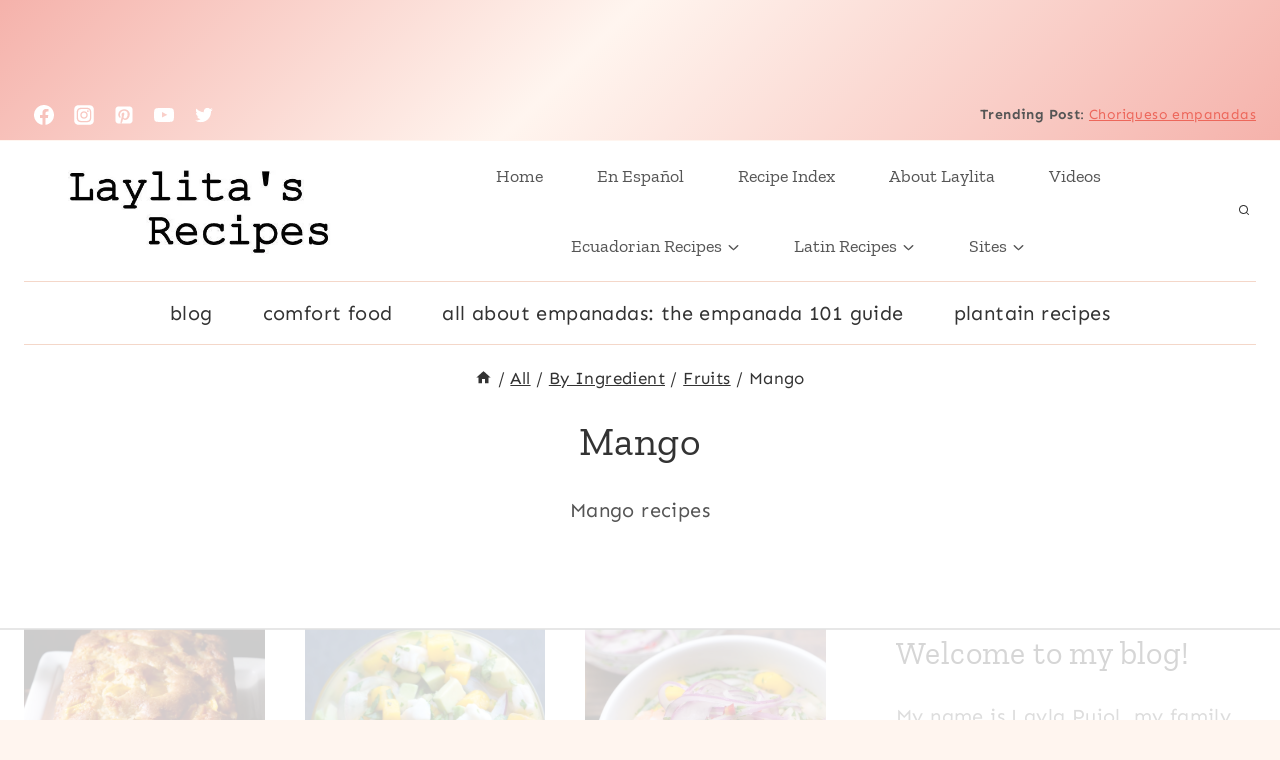

--- FILE ---
content_type: text/html
request_url: https://api.intentiq.com/profiles_engine/ProfilesEngineServlet?at=39&mi=10&dpi=936734067&pt=17&dpn=1&iiqidtype=2&iiqpcid=bca06d4a-6c20-4a13-87d0-323679ffc5a8&iiqpciddate=1769407233035&pcid=1d2beb60-926b-459e-921c-ff08dae09792&idtype=3&gdpr=0&japs=false&jaesc=0&jafc=0&jaensc=0&jsver=0.33&testGroup=A&source=pbjs&ABTestingConfigurationSource=group&abtg=A&vrref=https%3A%2F%2Fwww.laylita.com
body_size: 55
content:
{"abPercentage":97,"adt":1,"ct":2,"isOptedOut":false,"data":{"eids":[]},"dbsaved":"false","ls":true,"cttl":86400000,"abTestUuid":"g_4bb298a6-76a4-4778-aaeb-d0b7ff608dd0","tc":9,"sid":-384169873}

--- FILE ---
content_type: text/html; charset=utf-8
request_url: https://www.google.com/recaptcha/api2/aframe
body_size: 267
content:
<!DOCTYPE HTML><html><head><meta http-equiv="content-type" content="text/html; charset=UTF-8"></head><body><script nonce="aBShyDV-YF11jUPmt0rG1A">/** Anti-fraud and anti-abuse applications only. See google.com/recaptcha */ try{var clients={'sodar':'https://pagead2.googlesyndication.com/pagead/sodar?'};window.addEventListener("message",function(a){try{if(a.source===window.parent){var b=JSON.parse(a.data);var c=clients[b['id']];if(c){var d=document.createElement('img');d.src=c+b['params']+'&rc='+(localStorage.getItem("rc::a")?sessionStorage.getItem("rc::b"):"");window.document.body.appendChild(d);sessionStorage.setItem("rc::e",parseInt(sessionStorage.getItem("rc::e")||0)+1);localStorage.setItem("rc::h",'1769407239537');}}}catch(b){}});window.parent.postMessage("_grecaptcha_ready", "*");}catch(b){}</script></body></html>

--- FILE ---
content_type: text/css
request_url: https://ads.adthrive.com/sites/53710ae7f5e0210230d9ee51/ads.min.css
body_size: 505
content:
#AdThrive_Header_1_desktop {
margin-top: 0;
margin-bottom: 0;
}

body:not(.adthrive-device-desktop) .adthrive-header {
    min-height: 50px;
}


/* Commented out
body.adthrive-device-desktop.home .adthrive-header {
    margin-top: -67px;
}

body.adthrive-device-desktop:not(.home) .adthrive-header {
    margin-top: -63px;
}
End commented out */

/* Commented out
body.adthrive-device-tablet:not(.home) .adthrive-header {
    margin-top: -33px;
    margin-bottom: -110px;
}

body.adthrive-device-phone:not(.home) .adthrive-header {
margin-bottom: -130px;
}

body.adthrive-device-phone.home .adthrive-header {
    margin-bottom: -69px;
    margin-top: -10px;
}
End commented out */

.adthrive-device-desktop .adthrive-recipe, .adthrive-device-tablet .adthrive-recipe {
float: right;
min-height: 300px;
min-width: 320px;
}

body.adthrive-device-phone #zlrecipe-container {
padding:0px !important;
}

@media only screen and (max-width: 320px) {
.site-inner {
padding-left:2.5%;
padding-right:2.5%;
}
}

#AdThrive_Footer_1_desktop {
min-height: 90px;
}

/* confirm click footer ad fix test */
body.adthrive-device-phone .adthrive-footer.adthrive-sticky {
padding-top:0px;
overflow:visible !important;
border-top:0px !important;
}
body.adthrive-device-phone .adthrive-sticky.adthrive-footer>.adthrive-close {
top:-25px !important;
right:0px !important;
border-radius: 0px !important;
line-height: 24px !important;
font-size: 24px !important;
}
/* confirm click footer ad fix test  end */

/* Sidebar_9 Stuck Positioning */
body:not(.page-id-5) .adthrive-stuck.adthrive-sticky.adthrive-sidebar {
    top: 70px;
}

/* Sidebar_9 Stuck Positioning */
body.page-id-5 .adthrive-stuck.adthrive-sticky.adthrive-sidebar {
    top: 250px;
}

body.search .adthrive-content, body.home .adthrive-content, body.archive .adthrive-content, body.blog .adthrive-content {
  grid-column: 1 / -1;
}

body.archive .adthrive-content {
  grid-column: 1 / -1;
}

--- FILE ---
content_type: text/plain
request_url: https://rtb.openx.net/openrtbb/prebidjs
body_size: -221
content:
{"id":"e68e474d-4282-42e8-b732-62f5e4a35e3b","nbr":0}

--- FILE ---
content_type: text/plain
request_url: https://rtb.openx.net/openrtbb/prebidjs
body_size: -83
content:
{"id":"96a55ff2-ccc7-420b-b6e4-efa6572c84a1","nbr":0}

--- FILE ---
content_type: text/plain; charset=utf-8
request_url: https://ads.adthrive.com/http-api/cv2
body_size: 3543
content:
{"om":["0929nj63","0iyi1awv","1","10011/168b08762f91180e1df5cf476e12f4b7","10011/3b4b6b88bd3ac925e26c33fe3d42d63d","10011/6d6f4081f445bfe6dd30563fe3476ab4","10310289136970_462615644","10310289136970_594352012","10ua7afe","11142692","11509227","11896988","12010080","12010084","12010088","12169108","12169133","12171239","12174278","124844_23","124848_8","1453468","16kv3oel","16x7UEIxQu8","17_23391215","17_24104696","1891/84814","1dynz4oo","1ftzvfyu","1kpjxj5u","1ktgrre1","2132:45868998","2132:45970140","2132:45970184","2249:674673691","2249:691925891","2249:693167695","2249:702927283","2249:703669956","2307:2xe5185b","2307:4etfwvf1","2307:5s8wi8hf","2307:7cmeqmw8","2307:7fmk89yf","2307:7xb3th35","2307:8orkh93v","2307:9t6gmxuz","2307:c1hsjx06","2307:e9qxwwf1","2307:f3tdw9f3","2307:fleb9ndb","2307:g749lgab","2307:gdh74n5j","2307:gn3plkq1","2307:hfqgqvcv","2307:iy6hsneq","2307:k0csqwfi","2307:k9ove2bo","2307:l2j3rq3s","2307:l5o549mu","2307:nv5uhf1y","2307:plth4l1a","2307:s2ahu2ae","2307:u4atmpu4","2307:uvzw7l54","2307:vmn1juoe","2307:y96tvrmt","2307:zfexqyi5","2307:zjn6yvkc","2409_15064_70_85445183","2409_15064_70_85445193","2409_15064_70_85808977","2409_15064_70_85808987","2409_15064_70_85809016","2409_15064_70_85809022","2409_15064_70_85809046","2409_15064_70_85809052","2409_25495_176_CR52092920","2409_25495_176_CR52092921","2409_25495_176_CR52092954","2409_25495_176_CR52092957","2409_25495_176_CR52092958","2409_25495_176_CR52092959","2409_25495_176_CR52150651","2409_25495_176_CR52153848","2409_25495_176_CR52153849","2409_25495_176_CR52178316","2409_25495_176_CR52178317","2409_25495_176_CR52186411","2409_25495_176_CR52188001","24525570","24694776","25_8b5u826e","25_hgrz3ggo","25_op9gtamy","25_ti0s3bz3","25_yi6qlg3p","25_ztlksnbe","2662_200562_8172724","2662_200562_8182931","2676:85393219","2676:85987365","2676:86050271","2676:86434505","2676:86434676","2676:86698239","2676:86698347","2676:86739535","2676:86739704","2676:86739739","27157563","2715_9888_522710","2760:176_CR52092921","2760:176_CR52150651","2760:176_CR52178316","2760:176_CR52178317","2760:176_CR52186411","29414696","2jjp1phz","2xe5185b","2xhes7df","308_125203_18","31809564","33144395","33603859","33604490","33605403","33605623","33637455","34182009","3490:CR52092921","3490:CR52178316","3490:CR52178317","3490:CR52223725","3658_15032_e9fmp7su","3658_15078_fqeh4hao","3658_15106_u4atmpu4","3658_15233_79mkktxr","3658_193430_k9ove2bo","3658_608642_5s8wi8hf","381513943572","3LMBEkP-wis","3aptpnuj","3np7959d","3v2n6fcp","409_225982","409_225988","409_225990","409_227223","409_227224","409_227226","409_228055","409_228057","409_230722","409_230727","409_230728","409_230738","43919985","44629254","458901553568","462615644","481703827","485027845327","48877306","4etfwvf1","4fk9nxse","4yevyu88","4zai8e8t","51372434","53v6aquw","547788","5504:203721","5504:203733","5504:203917","5510:cymho2zs","5510:e9fmp7su","5510:mznp7ktv","5510:quk7w53j","5510:u4atmpu4","5510:ujl9wsn7","5563_66529_OADD2.7353135342659_16LM69W9KK9IU36RZG","5563_66529_OADD2.7353135342685_1L28KLX2T0O1CD1WS7","5563_66529_OADD2.7353135342689_1CAVGR35CFT1FC2SBI","5563_66529_OAIP.545c38d581ad07e61cb646a17d1f0cb4","557_409_220139","557_409_220158","557_409_220167","557_409_220169","557_409_220344","557_409_223599","557_409_228055","557_409_228351","558_93_79mkktxr","558_93_u4atmpu4","55961723","56124956","56341213","594352012","59780459","59780461","59817831","59873223","5s8wi8hf","5ubl7njm","60146355","609577512","61900466","61916211","61916223","61916225","61916229","61932920","61932957","6226508011","6226530649","6226543495","6226543513","62278708","627301267","627309156","627309159","62799585","628015148","628086965","628153053","628360579","628360582","628444439","628456310","628456379","628456382","628456391","628456403","628622163","628622166","628622172","628622178","628622241","628622247","628622250","628683371","628687043","628687157","628687460","628687463","628803013","628841673","629009180","629168565","629171196","629171202","629234167","62946736","63047261","63068389","63124346","690_99485_1610326628","690_99485_1610326728","697189927","697189989","697525780","697525781","697876999","697877001","6ejtrnf9","6mrds7pc","6nj9wt54","6tj9m7jw","6z26stpw","700109399","702397981","702423494","702759441","704889081","705115233","705115442","705115523","705116521","705127202","70_86083695","7255_121665_dsp-404751","7354_138543_85445179","7354_138543_85808987","736466948082","7414_121891_6151359","74243_74_18364017","74243_74_18364062","74243_74_18364087","74243_74_18364134","74j1qch5","7732580","793266583179","79ju1d1h","79mkktxr","7a0tg1yi","7fmk89yf","7siwzlwt","7vplnmf7","7xb3th35","8152859","8152878","8152879","8193078","86434184","86434787","86925902","86925905","86925931","86925932","86925934","86925937","8b5u826e","8orkh93v","8rnx5lp3","9057/0328842c8f1d017570ede5c97267f40d","9057/37a3ff30354283181bfb9fb2ec2f8f75","90_12219562","90_12552070","90_12552078","90xabdla","92qnnm8i","97_8193073","9d5f8vic","9krcxphu","9pnds6v0","9vykgux1","a3ts2hcp","a566o9hb","a7wye4jw","a8beztgq","bd5xg6f6","bu0fzuks","c1u7ixf4","c25t9p0u","c2d7ypnt","cd40m5wq","cfjsq3yd","cr-1oplzoysubxe","cr-2azmi2ttu9vd","cr-2azmi2ttuatj","cr-2azmi2ttubwe","cr-98q0xe5tubqk","cr-aavwye1pubwj","cr-g7ywwk2qvft","cr-g7ywwk7qvft","cv0h9mrv","cymho2zs","e38qsvko","e6zn0jdp","echvksei","f3h9fqou","f3tdw9f3","f8e4ig0n","fcn2zae1","fgpgslzz","fjp0ceax","fleb9ndb","fpbj0p83","fq298eh4hao","fqeh4hao","g749lgab","gbrnhd0n","gjwam5dw","gn3plkq1","h0cw921b","hffavbt7","hfqgqvcv","hswgcqif","hu52wf5i","hueqprai","hya8dpaz","i90isgt0","i92980isgt0","ims4654l","iqdsx7qh","iy6hsneq","j39smngx","k0csqwfi","k2gvmi4i","k2xfz54q","k9ove2bo","kdsr5zay","kk5768bd","kx5rgl0a","ll77hviy","lshbpt6z","lxlnailk","m30fx1mp","m3g2cewx","mealz2pi","mohri2dm","mznp7ktv","n3egwnq7","n8w0plts","n9ths0wd","ntjn5z55","nww7g1ha","nx53afwv","o2s05iig","ofoon6ir","oj70mowv","op9gtamy","owdk9u9m","oz31jrd0","ozdii3rw","p0odjzyt","pi9dvb89","pkydekxi","pzgd3hum","q42kdoya","quk7w53j","rr8j1gh9","s2ahu2ae","s42om3j4","s4s41bit","t73gfjqn","t7d69r6a","ti0s3bz3","u30fsj32","u4atmpu4","u863nap5","ujl9wsn7","uvzw7l54","v705kko8","v8w9dp3o","v9k6m2b0","vdcb5d4i","w1ws81sy","wih2rdv3","wk7ju0s9","ws5qkh9j","x420t9me","xdaezn6y","xncaqh7c","xnfnfr4x","y51tr986","yass8yy7","yi6qlg3p","z58lye3x","zaiy3lqy","zep75yl2","zfexqyi5","zmciaqa3","zvdz58bk","zw6jpag6","zwzjgvpw","zxaju0ay","7979132","7979135"],"pmp":[],"adomains":["123notices.com","1md.org","about.bugmd.com","acelauncher.com","adameve.com","akusoli.com","allyspin.com","askanexpertonline.com","atomapplications.com","bassbet.com","betsson.gr","biz-zone.co","bizreach.jp","braverx.com","bubbleroom.se","bugmd.com","buydrcleanspray.com","byrna.com","capitaloneshopping.com","clarifion.com","combatironapparel.com","controlcase.com","convertwithwave.com","cotosen.com","countingmypennies.com","cratedb.com","croisieurope.be","cs.money","dallasnews.com","definition.org","derila-ergo.com","dhgate.com","dhs.gov","displate.com","easyprint.app","easyrecipefinder.co","fabpop.net","familynow.club","fla-keys.com","folkaly.com","g123.jp","gameswaka.com","getbugmd.com","getconsumerchoice.com","getcubbie.com","gowavebrowser.co","gowdr.com","gransino.com","grosvenorcasinos.com","guard.io","hero-wars.com","holts.com","instantbuzz.net","itsmanual.com","jackpotcitycasino.com","justanswer.com","justanswer.es","la-date.com","lightinthebox.com","liverrenew.com","local.com","lovehoney.com","lulutox.com","lymphsystemsupport.com","manualsdirectory.org","meccabingo.com","medimops.de","mensdrivingforce.com","millioner.com","miniretornaveis.com","mobiplus.me","myiq.com","national-lottery.co.uk","naturalhealthreports.net","nbliver360.com","nikke-global.com","nordicspirit.co.uk","nuubu.com","onlinemanualspdf.co","original-play.com","outliermodel.com","paperela.com","paradisestays.site","parasiterelief.com","peta.org","photoshelter.com","plannedparenthood.org","playvod-za.com","printeasilyapp.com","printwithwave.com","profitor.com","quicklearnx.com","quickrecipehub.com","rakuten-sec.co.jp","rangeusa.com","refinancegold.com","robocat.com","royalcaribbean.com","saba.com.mx","shift.com","simple.life","spinbara.com","systeme.io","taboola.com","tackenberg.de","temu.com","tenfactorialrocks.com","theoceanac.com","topaipick.com","totaladblock.com","usconcealedcarry.com","vagisil.com","vegashero.com","vegogarden.com","veryfast.io","viewmanuals.com","viewrecipe.net","votervoice.net","vuse.com","wavebrowser.co","wavebrowserpro.com","weareplannedparenthood.org","xiaflex.com","yourchamilia.com"]}

--- FILE ---
content_type: text/plain; charset=UTF-8
request_url: https://at.teads.tv/fpc?analytics_tag_id=PUB_17002&tfpvi=&gdpr_consent=&gdpr_status=22&gdpr_reason=220&ccpa_consent=&sv=prebid-v1
body_size: 56
content:
OTg5NWUzMmUtNjQwZS00NDllLWIzMjYtOWFjMjg1MjhkNTE1Iy0yLTk=

--- FILE ---
content_type: text/plain
request_url: https://rtb.openx.net/openrtbb/prebidjs
body_size: -221
content:
{"id":"e21b6f60-5be8-425e-8947-eb021e6e364d","nbr":0}

--- FILE ---
content_type: text/plain
request_url: https://rtb.openx.net/openrtbb/prebidjs
body_size: -221
content:
{"id":"3bdcd804-3307-4635-abc0-77405999efed","nbr":0}